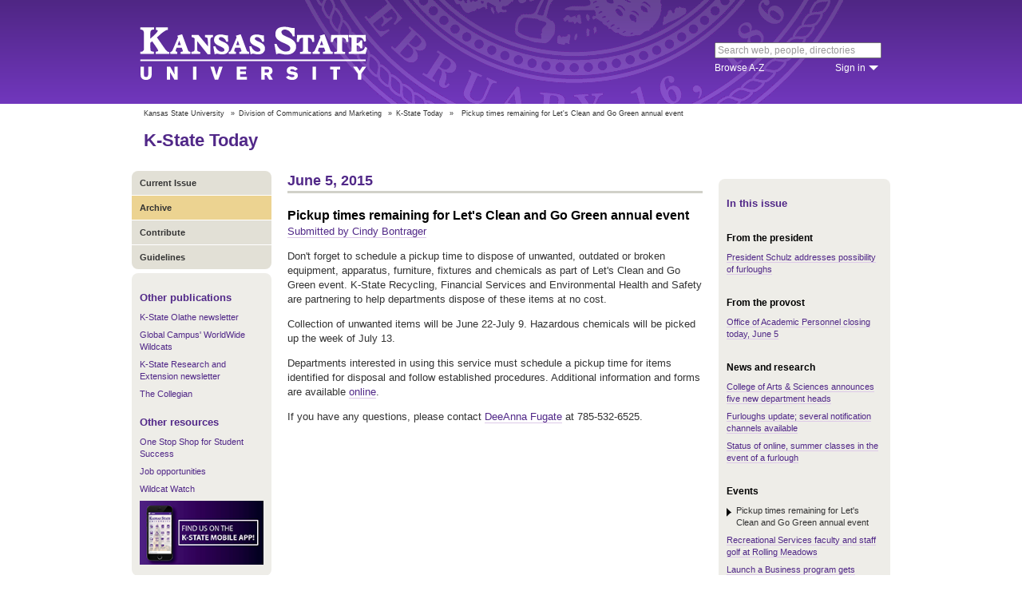

--- FILE ---
content_type: text/html; charset=UTF-8
request_url: https://www.k-state.edu/today/students/announcement/?id=20546
body_size: 5521
content:
<!DOCTYPE html>
<html lang="en-US">
<head>
        <meta http-equiv="Content-Type" content="text/html; charset=UTF-8"><meta name="viewport" content="width=device-width,initial-scale=1,minimum-scale=1,maximum-scale=1"><meta http-equiv="X-UA-Compatible" content="IE=edge">
        
        <title>Pickup times remaining for Let's Clean and Go Green annual event</title>
                
        <link rel="stylesheet" href="https://www.k-state.edu/ksu-resources/branding/2/css/styles-min.css"><!--[if lte IE 9]>
                    <link rel="stylesheet" href="https://www.k-state.edu/ksu-resources/branding/2/css/ie9-min.css" />
       <![endif]--><!--[if lte IE 8]>
                    <link rel="stylesheet" href="https://www.k-state.edu/ksu-resources/branding/2/css/ie8-min.css" />
                    <script src="https://www.k-state.edu/ksu-resources/html5shiv/3.5/html5shiv.js"></script>
       <![endif]--><!--[if lte IE 7]>
                    <link rel="stylesheet" href="https://www.k-state.edu/ksu-resources/branding/2/css/ie7-min.css" />
       <![endif]-->
       <meta name="theme-color" content="#512888">
       <meta name="Generator" content="KSUCMS/2.4.1">
       
	   <!-- Open Graph Data -->

<meta property="og:type" content="article" />
<meta property="og:title" content="Pickup times remaining for Let's Clean and Go Green annual event" />
<meta property="og:description" content="Schedule a pickup time to dispose of unwanted departmental items for free during the Let's Clean and Go Green annual event." />
<meta property="og:image" content="https://www.k-state.edu/today/default-og-image.png" />

<!-- Twitter Card -->

<meta name="twitter:card" content="summary" />
<meta name="twitter:title" content="Pickup times remaining for Let's Clean and Go Green annual event" />
<meta name="twitter:description" content="Schedule a pickup time to dispose of unwanted departmental items for free during the Let's Clean and Go Green annual event." />
<meta name="twitter:image" content="https://www.k-state.edu/today/default-og-image.png" />


	
       <link rel="stylesheet" type="text/css" href="https://www.k-state.edu/ksu-resources/event-list/2/css/event-list-min.css">
       <!--       <link rel="stylesheet" type="text/css" href="https://www.k-state.edu/ksu-resources/more-toggle/2/css/more-toggle-min.css"> -->
       
	   <!--
       <link rel="stylesheet" href="https://www.k-state.edu/today/css/styles-today.css" type="text/css" media="screen">
		-->
	
       <link rel="stylesheet" href="https://www.k-state.edu/k-publisher/_config-resources/css/k-publisher-style.css" type="text/css" media="screen">	
	
       <link rel="stylesheet" href="https://www.k-state.edu/k-publisher/_config-resources/css/default-style.css" type="text/css" media="screen">

	   
	
	   

</head>
<body class="ksu-branding-ksu ksu-with-sidebar ksu-with-secondary-resources yui3-skin-sam"><div id="ksu-header">
   <div id="ksu-header-top">
      <div id="ksu-header-masthead" class="ksu-page-center">
         <h1><a id="ksu-wordmark" href="//www.k-state.edu/">Kansas State University</a></h1>
         <div id="ksu-search-block"><a href="//search.k-state.edu/">search</a><form id="ksu-search" action="//search.k-state.edu/">
               <fieldset><label for="ksu-qt">Search K-State web, people, directories</label><input type="search" id="ksu-qt" name="qt" value="Search web, people, directories"></fieldset>
            </form>
            <div id="ksu-search-sub">
               <div id="ksu-atoz"><a href="//www.k-state.edu/directories/">Browse A-Z</a></div>
               <div id="ksu-signin">
                  <div id="ksu-signin-label"><a href="https://signin.k-state.edu/">Sign in</a></div>
                  <div class="ksu-downarrow"><a href="https://signin.k-state.edu/"></a></div>
               </div>
            </div>
            <div id="ksu-signin-box">
                <ul id="ksu-signin-links">
                   <li><a href="http://public.online.k-state.edu/">K-State Online</a></li>
                   <li><a href="https://orgsync.com/sso_redirect/kansas-state-university">OrgSync</a></li>
                   <li><a href="http://www.lib.k-state.edu/library-accounts">MyLibrary</a></li>
                   <li><a href="https://ksis.k-state.edu/">KSIS</a></li>
                   <li><a href="https://www.as.ksu.edu/HRIS/">HRIS</a></li>
                   <li><a href="https://webmail.ksu.edu/">Webmail</a></li>
                </ul>
                <p><a href="http://www.k-state.edu/its/status/">Status of ITS resources</a></p>
                <a class="ksu-button" href="https://connect.k-state.edu/">Sign in</a>
                <a title="close" class="ksu-icon-close"></a>
            </div>
         </div>
      </div>
   </div>
</div>

<div class="ksu-unitbar-wrapper">
	<div id="ksu-unitbar">
    
    	<ol id='k-publisher-breadcrumbs'><li><a href='//www.k-state.edu'>Kansas State University</a></li>
<li><span>»</span><a href='https://www.k-state.edu/vpcm'>Division of Communications and Marketing</a></li>
<li><span>»</span><a href='https://www.k-state.edu/today'>K-State Today</a></li>
<li><span>»</span><span class='k-publisher-selected-breadcrumb'>Pickup times remaining for Let's Clean and Go Green annual event</span></li>
</ol>
        
        <h2><a href="https://www.k-state.edu/today">K-State Today</a></h2>
        
	</div>
</div>

<div id="ksu-wrapper" class="ksu-page-center">
	<div id="ksu-inner-wrapper">
    	<div id="ksu-sidebar" class="ksu-sidebar">
        
        	<div class="ksu-round-top">
            
            	            <ul class='k-publisher-menu'>
            	<li><a id='k-publisher-home-button'  href='//www.k-state.edu/today/students' >Current Issue</a></li>
            	<li><a id='k-publisher-archive-button'  href='//www.k-state.edu/today/students/archive/' >Archive</a></li>
            	<li><a id='k-publisher-contribute-button'  href='//www.k-state.edu/today/students/contribute//' >Contribute</a></li>
            	<li><a id='k-publisher-guidelines-button'  href='//www.k-state.edu/today/students/guidelines/' >Guidelines</a></li>
            </ul>


            
            </div>
            
            <div class="ksu-sidebar-note">
            
            	<h4><strong>Other publications</strong></h4>
<ul>
<li><a href="https://olathe.k-state.edu/about/news/newsletter-archive.html">K-State Olathe newsletter</a></li>
<li><a href="https://global.k-state.edu/worldwide-wildcats/">Global Campus' WorldWide Wildcats</a></li>
<li><a href="https://ksre.ksu.edu/tuesday/">K-State Research and Extension newsletter</a></li>
<li><a href="https://www.kstatecollegian.com/">The Collegian</a></li>
</ul>
<h4><strong>Other resources</strong></h4>
<ul>
<li><a href="//www.k-state.edu/onestop/">One Stop Shop for Student Success</a></li>
<li><a href="//www.k-state.edu/careercenter/students/jobs/">Job opportunities</a></li>
<li><a href="https://www.youtube.com/playlist?list=PLwMGenrZOY6_kXvm2ZnJxtYIAgzaDTelr">Wildcat Watch</a></li>
</ul>
<p><a href="//www.k-state.edu/app/"><img src="//www.k-state.edu/today/images/k-state-app-ad.png" alt="Find us on the K-State Mobile App!" /></a></p>
            
            </div>
            
            <div class="ksu-sidebar-address">
            
            	<address>
 <a href='https://www.k-state.edu/vpcm' target='_blank'><strong>Division of Communications and Marketing</strong></a><br>
 Kansas State University<br>
 128 Dole Hall<br />1525 Mid-Campus Drive North<br>
 Manhattan, KS 66506<br>
 785-532-2535<br>
 <a href='mailto:vpcm@k-state.edu' target='_blank'>vpcm@k-state.edu</a>
</address>
<div id='k-publisher-unit-social'>
<a title='Subscribe to K-State Today RSS feeds' href='https://www.k-state.edu/today/rss/'><img src='https://www.k-state.edu/k-publisher/images/icon-rss.png' border='0' style='margin-top:10px;'></a>
</div>

            
            </div>
            
    	</div>
        
        <div id="ksu-main-content" class="ksu-main-content">
        
			<h3>June 5, 2015</h3>

<div id='k-publisher-announcement'>
<h4 class='k-publisher-headline'>Pickup times remaining for Let's Clean and Go Green annual event</h4>

<p><a title='cab@ksu.edu' class='k-publisher-author-email' href='mailto:cab@ksu.edu'>Submitted by Cindy Bontrager</a></p><p>Don't forget to schedule a pickup time to dispose of unwanted, outdated or broken equipment, apparatus, furniture, fixtures and chemicals as part of Let's Clean and Go Green event. K-State Recycling, Financial Services and Environmental Health and Safety are partnering to help departments dispose of these items at no cost.</p>
<p>Collection of unwanted items will be June 22-July 9. Hazardous chemicals will be picked up the week of July 13.</p>
<p>Departments interested in using this service must schedule a pickup time for items identified for disposal and follow established procedures. Additional information and forms are available <a href="http://www.k-state.edu/finsvcs/generalaccounting/">online</a>.</p>
<p>If you have any questions, please contact <a href="mailto:dkfugate@k-state.edu">DeeAnna Fugate</a> at 785-532-6525.</p>

</div>


			
            
		</div>
        
        <div id="ksu-sidebar-secondary" class="ksu-sidebar-secondary">
        	<div class="ksu-text ksu-widget">
            
            	                <h4>In this issue</h4>				 <h5 class='k-publisher-sidebar-category'>From the president</h5>

<ul class='k-publisher-select-links'>
<li><a href='?id=20578' title="Today many of you will receive notification that you will be officially furloughed beginning Sunday if the state Legislature does not pass a budget. The current emergency furlough has created a unique situation for our university family.">President Schulz addresses possibility of furloughs</a></li>
</ul>

<h5 class='k-publisher-sidebar-category'>From the provost</h5>

<ul class='k-publisher-select-links'>
<li><a href='?id=20505' title="Provost Mason writes about today's closing of the Office of Academic Personnel and transitions being made. Requests previously submitted to the office that are not listed in this letter should be sent to provostpersonnel@k-state.edu. ">Office of Academic Personnel closing today, June 5</a></li>
</ul>

<h5 class='k-publisher-sidebar-category'>News and research</h5>

<ul class='k-publisher-select-links'>
<li><a href='?id=20559' title="The College of Arts &amp; Sciences has announced five new department heads to begin the 2015-2016 academic year.">College of Arts &amp; Sciences announces five new department heads</a></li>
<li><a href='?id=20577' title="As of 7 a.m. Friday, June 5, the Kansas Legislature still has not approved a budget for the next fiscal year, which means furloughs of all state employees remain a possibility. Several channels are available for furlough updates. ">Furloughs update; several notification channels available</a></li>
<li><a href='?id=20585' title="All Kansas State University summer and online classes will continue if furloughs occur.">Status of online, summer classes in the event of a furlough</a></li>
</ul>

<h5 class='k-publisher-sidebar-category'>Events</h5>

<ul class='k-publisher-select-links'>
<li class='k-publisher-active'>Pickup times remaining for Let's Clean and Go Green annual event</li>
<li><a href='?id=20566' title="Recreational Services will host a faculty and staff golf tournament on June 26 at Rolling Meadows Golf Course. ">Recreational Services faculty and staff golf at Rolling Meadows</a></li>
<li><a href='http://www.k-state.edu/media/newsreleases/jun15/labkickoff6515.html' title="Entrepreneurs, mentors and College of Business Administration faculty and students came together recently to stimulate the Kansas startup economy with a kickoff event for the Kansas State University Launch a Business program.">Launch a Business program gets underway with kickoff event</a></li>
</ul>

<h5 class='k-publisher-sidebar-category'>Kudos, publications and presentations</h5>

<ul class='k-publisher-select-links'>
<li><a href='?id=20565' title="Sara Thurston-Gonzalez, director of International Student and Scholar Services, received the Homer Higbee Award at the 2015 NAFSA: Association of International Educators Conference May 23-30 in Boston, Massachusetts. ">Thurston-Gonzalez receives national award</a></li>
<li><a href='http://www.k-state.edu/media/newsreleases/jun15/quarterscale6515.html' title="The Kansas State University quarter-scale tractor A team placed second overall at the American Society of Agricultural and Biological Engineers' annual International Quarter-Scale Tractor Student Design Competition.">University's quarter-scale tractor team places second at international competition</a></li>
<li><a href='http://www.k-state.edu/media/newsreleases/jun15/smithcors6515.html' title="Two Kansas State University veterinary medical students recently placed in the 2015 Smithcors Student Veterinary History Essay Contest sponsored by the American Veterinary Medical History Society.">Kansas State University veterinary medical students place in national essay contest</a></li>
<li><a href='?id=20547' title="Sam Bell and Carla Martinez Machain, political science faculty, won the best paper award at the 2014 annual International Studies Association-Midwest Conference. ">Political science professors win best paper award</a></li>
</ul>

<h5 class='k-publisher-sidebar-category'>Publications and presentations</h5>

<ul class='k-publisher-select-links'>
<li><a href='?id=20575' title="Discover some of the major media outlets Kansas State University has recently appeared in thanks to the work of News and Communications Services.">Read all about it: University featured in numerous top tier media</a></li>
</ul>

<h5 class='k-publisher-sidebar-category'>Campus construction and maintenance</h5>

<ul class='k-publisher-select-links'>
<li><a href='?id=20550' title="The drinking and potable water for Hoeflin Stone House and the Recycling Center will be shut off from 6-9 p.m. Monday, June 8, so workers can relocate and tie in the water main as part of the Chilled Water Plant construction. ">Shut-off notice: Hoeflin Stone House, Recycling Center's domestic water</a></li>
<li><a href='?id=20561' title="Electricity to several buildings connected to the 4,160-volt electrical primary system will be shut off from 5:30-9:30 p.m. Friday, June 5. ">Service interruption: Multiple building electricity shut-offs</a></li>
</ul>




            
            </div>
        </div>
	</div>
</div>

<div id="ksu-footer">
   <div id="ksu-footer-bar">
      <div class="ksu-page-center">
         <ul id="ksu-footer-links">
            <li><a href="//www.k-state.edu/contact/">Contact us</a></li>
            <li><a href="//www.k-state.edu/advisories/">Emergency</a></li>
            <li><a href="//www.k-state.edu/disclosures/">Statements and disclosures</a></li>
         </ul>
         <ul id="ksu-footer-addr">
            <li>Kansas State University</li>
            <li>Manhattan, KS 66506</li>
            <li>785-532-6011</li>
            <li><a href="//www.k-state.edu/about/copyright.html">&copy; Kansas State University</a></li>
            <li><a style="text-decoration: none;color:#ACA697;"  href="http://a.cms.omniupdate.com/10?skin=k-state&amp;account=k-state&amp;site=today&amp;action=de&amp;path=/threeColumnTemp.pcf">Updated: 3/16/16</a></li>
         </ul>
         <ul id="ksu-social">
            <li><a class="ksu-facebook-icon" href="http://www.facebook.com/KState" title="Facebook"></a></li>
            <li><a class="ksu-twitter-icon" href="http://twitter.com/KState" title="Twitter"></a></li>
            <li><a class="ksu-youtube-icon" href="http://www.youtube.com/user/KState" title="YouTube"></a></li>
            <li><a class="ksu-foursq-icon" href="https://foursquare.com/v/kansas-state-university/4ba0ec7cf964a520678737e3" title="Foursquare"></a></li>
            <li><a class="ksu-gplus-icon" href="https://plus.google.com/u/0/112281507388935453137/posts" title="Google Plus"></a></li>
         </ul>
      </div>
   </div>
</div>
            
			<script>

if(typeof console=="undefined"){var console={};}  
if(!console.log){console.log=function() {};}    
if(typeof KSU=='undefined'){var KSU={};}  

KSU.config = {action:'pub', url:'/index.php', searchName:"K-State Today Student Edition", searchUrl:'www.k-state.edu/today/students'};

(function(i,s,o,g,r,a,m){i['GoogleAnalyticsObject']=r;i[r]=i[r]||function(){(i[r].q=i[r].q||[]).push(arguments)},i[r].l=1*new Date();a=s.createElement(o),m=s.getElementsByTagName(o)[0];a.async=1;a.src=g;m.parentNode.insertBefore(a,m)})(window,document,'script','//www.google-analytics.com/analytics.js','ga');

(function(){  var cd=/k-state.edu/.test(document.location.hostname)?'k-state.edu':'auto';  ga('create','UA-36236856-1',cd);  ga('require','linkid', {'levels':9});  ga('require', 'displayfeatures');  ga('set', 'dimension1', '2.4.1');  ga('send','pageview');    

try{
var hp = document.referrer.replace(/https?:\/\//, ""),
ds=hp.substring(0,KSU.config.searchUrl.length)!==KSU.config.searchUrl;
}catch(e){}
ga('create','UA-27593061-27',cd,'site',{'alwaysSendReferrer':ds});
ga('site.send', 'pageview');

})();  

</script>			<script type='text/javascript' src='//www.k-state.edu/k-publisher/js/subroutines-lite.js'></script>

			<script>
			getObjectByID('k-publisher-archive-button').className = 'k-publisher-active'; 
			</script>



	</body>
</html>
